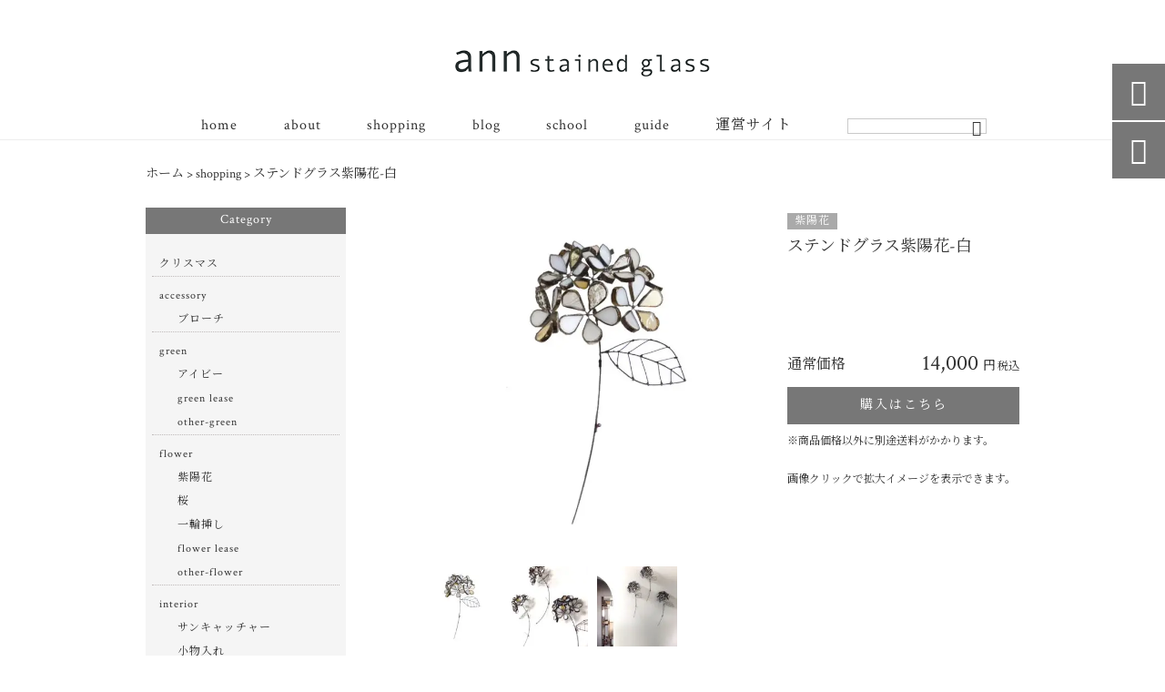

--- FILE ---
content_type: text/html; charset=UTF-8
request_url: https://ann-stainedglass.com/products/%E3%82%B9%E3%83%86%E3%83%B3%E3%83%89%E3%82%B0%E3%83%A9%E3%82%B9%E3%80%80%E7%B4%AB%E9%99%BD%E8%8A%B1c180524-w/
body_size: 16829
content:
<!DOCTYPE html>
<html lang="ja">
<head>
<meta charset="UTF-8" />
<meta name="viewport" content="width=device-width,initial-scale=1">
<meta name="format-detection" content="telephone=no">
<link rel="pingback" href="https://ann-stainedglass.com/jetb/xmlrpc.php" />
<link rel="shortcut icon" href="https://ann-stainedglass.com/jetb/wp-content/uploads/2021/01/favicon.ico" />
<link rel="apple-touch-icon" href="https://ann-stainedglass.com/jetb/wp-content/uploads/2020/12/2bf4be7ab16c78e1d432ca215ec4f8a8.png">
<!--▼-追加CSS-▼-->

<title>ステンドグラス紫陽花-白 | ann stained glass</title>

		<!-- All in One SEO 4.9.2 - aioseo.com -->
	<meta name="description" content="ステンドグラス紫陽花-白 ホワイト系のガラスを使った、アンティーク風" />
	<meta name="robots" content="max-image-preview:large" />
	<link rel="canonical" href="https://ann-stainedglass.com/products/%e3%82%b9%e3%83%86%e3%83%b3%e3%83%89%e3%82%b0%e3%83%a9%e3%82%b9%e3%80%80%e7%b4%ab%e9%99%bd%e8%8a%b1c180524-w/" />
	<meta name="generator" content="All in One SEO (AIOSEO) 4.9.2" />
		<meta property="og:locale" content="ja_JP" />
		<meta property="og:site_name" content="ステンドグラスの専門店｜ann stained glass" />
		<meta property="og:type" content="article" />
		<meta property="og:title" content="ステンドグラス紫陽花-白 | ann stained glass" />
		<meta property="og:description" content="ステンドグラス紫陽花-白 ホワイト系のガラスを使った、アンティーク風" />
		<meta property="og:url" content="https://ann-stainedglass.com/products/%e3%82%b9%e3%83%86%e3%83%b3%e3%83%89%e3%82%b0%e3%83%a9%e3%82%b9%e3%80%80%e7%b4%ab%e9%99%bd%e8%8a%b1c180524-w/" />
		<meta property="og:image" content="https://ann-stainedglass.com/jetb/wp-content/uploads/2021/01/w-2.jpg" />
		<meta property="og:image:secure_url" content="https://ann-stainedglass.com/jetb/wp-content/uploads/2021/01/w-2.jpg" />
		<meta property="og:image:width" content="1200" />
		<meta property="og:image:height" content="1200" />
		<meta property="article:published_time" content="2021-01-21T13:23:35+00:00" />
		<meta property="article:modified_time" content="2022-04-16T13:53:12+00:00" />
		<meta name="twitter:card" content="summary" />
		<meta name="twitter:title" content="ステンドグラス紫陽花-白 | ann stained glass" />
		<meta name="twitter:description" content="ステンドグラス紫陽花-白 ホワイト系のガラスを使った、アンティーク風" />
		<meta name="twitter:image" content="https://ann-stainedglass.com/jetb/wp-content/uploads/2021/01/w-2.jpg" />
		<script type="application/ld+json" class="aioseo-schema">
			{"@context":"https:\/\/schema.org","@graph":[{"@type":"BreadcrumbList","@id":"https:\/\/ann-stainedglass.com\/products\/%e3%82%b9%e3%83%86%e3%83%b3%e3%83%89%e3%82%b0%e3%83%a9%e3%82%b9%e3%80%80%e7%b4%ab%e9%99%bd%e8%8a%b1c180524-w\/#breadcrumblist","itemListElement":[{"@type":"ListItem","@id":"https:\/\/ann-stainedglass.com#listItem","position":1,"name":"\u30db\u30fc\u30e0","item":"https:\/\/ann-stainedglass.com","nextItem":{"@type":"ListItem","@id":"https:\/\/ann-stainedglass.com\/products\/#listItem","name":"\u5546\u54c1"}},{"@type":"ListItem","@id":"https:\/\/ann-stainedglass.com\/products\/#listItem","position":2,"name":"\u5546\u54c1","item":"https:\/\/ann-stainedglass.com\/products\/","nextItem":{"@type":"ListItem","@id":"https:\/\/ann-stainedglass.com\/products_cat\/flower\/#listItem","name":"flower"},"previousItem":{"@type":"ListItem","@id":"https:\/\/ann-stainedglass.com#listItem","name":"\u30db\u30fc\u30e0"}},{"@type":"ListItem","@id":"https:\/\/ann-stainedglass.com\/products_cat\/flower\/#listItem","position":3,"name":"flower","item":"https:\/\/ann-stainedglass.com\/products_cat\/flower\/","nextItem":{"@type":"ListItem","@id":"https:\/\/ann-stainedglass.com\/products_cat\/%e7%b4%ab%e9%99%bd%e8%8a%b1\/#listItem","name":"\u7d2b\u967d\u82b1"},"previousItem":{"@type":"ListItem","@id":"https:\/\/ann-stainedglass.com\/products\/#listItem","name":"\u5546\u54c1"}},{"@type":"ListItem","@id":"https:\/\/ann-stainedglass.com\/products_cat\/%e7%b4%ab%e9%99%bd%e8%8a%b1\/#listItem","position":4,"name":"\u7d2b\u967d\u82b1","item":"https:\/\/ann-stainedglass.com\/products_cat\/%e7%b4%ab%e9%99%bd%e8%8a%b1\/","nextItem":{"@type":"ListItem","@id":"https:\/\/ann-stainedglass.com\/products\/%e3%82%b9%e3%83%86%e3%83%b3%e3%83%89%e3%82%b0%e3%83%a9%e3%82%b9%e3%80%80%e7%b4%ab%e9%99%bd%e8%8a%b1c180524-w\/#listItem","name":"\u30b9\u30c6\u30f3\u30c9\u30b0\u30e9\u30b9\u7d2b\u967d\u82b1-\u767d"},"previousItem":{"@type":"ListItem","@id":"https:\/\/ann-stainedglass.com\/products_cat\/flower\/#listItem","name":"flower"}},{"@type":"ListItem","@id":"https:\/\/ann-stainedglass.com\/products\/%e3%82%b9%e3%83%86%e3%83%b3%e3%83%89%e3%82%b0%e3%83%a9%e3%82%b9%e3%80%80%e7%b4%ab%e9%99%bd%e8%8a%b1c180524-w\/#listItem","position":5,"name":"\u30b9\u30c6\u30f3\u30c9\u30b0\u30e9\u30b9\u7d2b\u967d\u82b1-\u767d","previousItem":{"@type":"ListItem","@id":"https:\/\/ann-stainedglass.com\/products_cat\/%e7%b4%ab%e9%99%bd%e8%8a%b1\/#listItem","name":"\u7d2b\u967d\u82b1"}}]},{"@type":"WebPage","@id":"https:\/\/ann-stainedglass.com\/products\/%e3%82%b9%e3%83%86%e3%83%b3%e3%83%89%e3%82%b0%e3%83%a9%e3%82%b9%e3%80%80%e7%b4%ab%e9%99%bd%e8%8a%b1c180524-w\/#webpage","url":"https:\/\/ann-stainedglass.com\/products\/%e3%82%b9%e3%83%86%e3%83%b3%e3%83%89%e3%82%b0%e3%83%a9%e3%82%b9%e3%80%80%e7%b4%ab%e9%99%bd%e8%8a%b1c180524-w\/","name":"\u30b9\u30c6\u30f3\u30c9\u30b0\u30e9\u30b9\u7d2b\u967d\u82b1-\u767d | ann stained glass","description":"\u30b9\u30c6\u30f3\u30c9\u30b0\u30e9\u30b9\u7d2b\u967d\u82b1-\u767d \u30db\u30ef\u30a4\u30c8\u7cfb\u306e\u30ac\u30e9\u30b9\u3092\u4f7f\u3063\u305f\u3001\u30a2\u30f3\u30c6\u30a3\u30fc\u30af\u98a8","inLanguage":"ja","isPartOf":{"@id":"https:\/\/ann-stainedglass.com\/#website"},"breadcrumb":{"@id":"https:\/\/ann-stainedglass.com\/products\/%e3%82%b9%e3%83%86%e3%83%b3%e3%83%89%e3%82%b0%e3%83%a9%e3%82%b9%e3%80%80%e7%b4%ab%e9%99%bd%e8%8a%b1c180524-w\/#breadcrumblist"},"image":{"@type":"ImageObject","url":"https:\/\/ann-stainedglass.com\/jetb\/wp-content\/uploads\/2021\/01\/w-2.jpg","@id":"https:\/\/ann-stainedglass.com\/products\/%e3%82%b9%e3%83%86%e3%83%b3%e3%83%89%e3%82%b0%e3%83%a9%e3%82%b9%e3%80%80%e7%b4%ab%e9%99%bd%e8%8a%b1c180524-w\/#mainImage","width":1200,"height":1200,"caption":"\u30db\u30ef\u30a4\u30c8\u8272\u306e\u7d2b\u967d\u82b1"},"primaryImageOfPage":{"@id":"https:\/\/ann-stainedglass.com\/products\/%e3%82%b9%e3%83%86%e3%83%b3%e3%83%89%e3%82%b0%e3%83%a9%e3%82%b9%e3%80%80%e7%b4%ab%e9%99%bd%e8%8a%b1c180524-w\/#mainImage"},"datePublished":"2021-01-21T22:23:35+09:00","dateModified":"2022-04-16T22:53:12+09:00"},{"@type":"WebSite","@id":"https:\/\/ann-stainedglass.com\/#website","url":"https:\/\/ann-stainedglass.com\/","name":"ann stained glass","description":"\u5927\u962a\u306e\u5c0f\u3055\u306a\u5de5\u623fann\u3067\u306f\u3001\u900f\u304d\u901a\u308b\u967d\u5149\u304c\u5e7b\u60f3\u7684\u306a\u7a7a\u9593\u3092\u6f14\u51fa\u3059\u308b\u30b9\u30c6\u30f3\u30c9\u30b0\u30e9\u30b9\u306e\u7d20\u6750\u3092\u6d3b\u304b\u3057\u305f\u690d\u7269\u30a4\u30f3\u30c6\u30ea\u30a2\u30a2\u30fc\u30c8\u30fb\u96d1\u8ca8\u30fb\u30d1\u30cd\u30eb\u30fb\u30e9\u30f3\u30d7\u3092\u3054\u7528\u610f\u3057\u3066\u304a\u308a\u307e\u3059\u3002\u5f93\u6765\u306e\u30b9\u30bf\u30a4\u30eb\u306b\u62d8\u3089\u306a\u3044\u30a2\u30a4\u30c6\u30e0\u306f\u3054\u81ea\u5b85\u7528\u3068\u3057\u3066\u3060\u3051\u3067\u306a\u304f\u3001\u5927\u5207\u306a\u4eba\u3078\u306e\u30d7\u30ec\u30bc\u30f3\u30c8\u3068\u3057\u3066\u3082\u304a\u3059\u3059\u3081\u3067\u3059\u3002\u4f53\u9a13\u6559\u5ba4\u3082\u968f\u6642\u958b\u50ac\u4e2d\u3067\u3059\u306e\u3067\u3001\u304a\u6c17\u8efd\u306b\u304a\u554f\u3044\u5408\u308f\u305b\u4e0b\u3055\u3044\u3002","inLanguage":"ja","publisher":{"@id":"https:\/\/ann-stainedglass.com\/#person"}}]}
		</script>
		<!-- All in One SEO -->

<link rel='dns-prefetch' href='//yubinbango.github.io' />
<link rel='dns-prefetch' href='//static.addtoany.com' />
<link rel='dns-prefetch' href='//fonts.googleapis.com' />
<link rel="alternate" type="application/rss+xml" title="ann stained glass &raquo; フィード" href="https://ann-stainedglass.com/feed/" />
<link rel="alternate" type="application/rss+xml" title="ann stained glass &raquo; コメントフィード" href="https://ann-stainedglass.com/comments/feed/" />
<link rel="alternate" title="oEmbed (JSON)" type="application/json+oembed" href="https://ann-stainedglass.com/wp-json/oembed/1.0/embed?url=https%3A%2F%2Fann-stainedglass.com%2Fproducts%2F%25e3%2582%25b9%25e3%2583%2586%25e3%2583%25b3%25e3%2583%2589%25e3%2582%25b0%25e3%2583%25a9%25e3%2582%25b9%25e3%2580%2580%25e7%25b4%25ab%25e9%2599%25bd%25e8%258a%25b1c180524-w%2F" />
<link rel="alternate" title="oEmbed (XML)" type="text/xml+oembed" href="https://ann-stainedglass.com/wp-json/oembed/1.0/embed?url=https%3A%2F%2Fann-stainedglass.com%2Fproducts%2F%25e3%2582%25b9%25e3%2583%2586%25e3%2583%25b3%25e3%2583%2589%25e3%2582%25b0%25e3%2583%25a9%25e3%2582%25b9%25e3%2580%2580%25e7%25b4%25ab%25e9%2599%25bd%25e8%258a%25b1c180524-w%2F&#038;format=xml" />
		<!-- This site uses the Google Analytics by MonsterInsights plugin v9.11.0 - Using Analytics tracking - https://www.monsterinsights.com/ -->
		<!-- Note: MonsterInsights is not currently configured on this site. The site owner needs to authenticate with Google Analytics in the MonsterInsights settings panel. -->
					<!-- No tracking code set -->
				<!-- / Google Analytics by MonsterInsights -->
		<style id='wp-img-auto-sizes-contain-inline-css' type='text/css'>
img:is([sizes=auto i],[sizes^="auto," i]){contain-intrinsic-size:3000px 1500px}
/*# sourceURL=wp-img-auto-sizes-contain-inline-css */
</style>
<link rel='stylesheet' id='colorbox-theme1-css' href='https://ann-stainedglass.com/jetb/wp-content/plugins/jquery-colorbox/themes/theme1/colorbox.css?ver=4.6.2' type='text/css' media='screen' />
<link rel='stylesheet' id='sbi_styles-css' href='https://ann-stainedglass.com/jetb/wp-content/plugins/instagram-feed/css/sbi-styles.min.css?ver=6.10.0' type='text/css' media='all' />
<style id='wp-emoji-styles-inline-css' type='text/css'>

	img.wp-smiley, img.emoji {
		display: inline !important;
		border: none !important;
		box-shadow: none !important;
		height: 1em !important;
		width: 1em !important;
		margin: 0 0.07em !important;
		vertical-align: -0.1em !important;
		background: none !important;
		padding: 0 !important;
	}
/*# sourceURL=wp-emoji-styles-inline-css */
</style>
<link rel='stylesheet' id='wp-block-library-css' href='https://ann-stainedglass.com/jetb/wp-includes/css/dist/block-library/style.min.css?ver=6.9' type='text/css' media='all' />
<style id='global-styles-inline-css' type='text/css'>
:root{--wp--preset--aspect-ratio--square: 1;--wp--preset--aspect-ratio--4-3: 4/3;--wp--preset--aspect-ratio--3-4: 3/4;--wp--preset--aspect-ratio--3-2: 3/2;--wp--preset--aspect-ratio--2-3: 2/3;--wp--preset--aspect-ratio--16-9: 16/9;--wp--preset--aspect-ratio--9-16: 9/16;--wp--preset--color--black: #000000;--wp--preset--color--cyan-bluish-gray: #abb8c3;--wp--preset--color--white: #ffffff;--wp--preset--color--pale-pink: #f78da7;--wp--preset--color--vivid-red: #cf2e2e;--wp--preset--color--luminous-vivid-orange: #ff6900;--wp--preset--color--luminous-vivid-amber: #fcb900;--wp--preset--color--light-green-cyan: #7bdcb5;--wp--preset--color--vivid-green-cyan: #00d084;--wp--preset--color--pale-cyan-blue: #8ed1fc;--wp--preset--color--vivid-cyan-blue: #0693e3;--wp--preset--color--vivid-purple: #9b51e0;--wp--preset--gradient--vivid-cyan-blue-to-vivid-purple: linear-gradient(135deg,rgb(6,147,227) 0%,rgb(155,81,224) 100%);--wp--preset--gradient--light-green-cyan-to-vivid-green-cyan: linear-gradient(135deg,rgb(122,220,180) 0%,rgb(0,208,130) 100%);--wp--preset--gradient--luminous-vivid-amber-to-luminous-vivid-orange: linear-gradient(135deg,rgb(252,185,0) 0%,rgb(255,105,0) 100%);--wp--preset--gradient--luminous-vivid-orange-to-vivid-red: linear-gradient(135deg,rgb(255,105,0) 0%,rgb(207,46,46) 100%);--wp--preset--gradient--very-light-gray-to-cyan-bluish-gray: linear-gradient(135deg,rgb(238,238,238) 0%,rgb(169,184,195) 100%);--wp--preset--gradient--cool-to-warm-spectrum: linear-gradient(135deg,rgb(74,234,220) 0%,rgb(151,120,209) 20%,rgb(207,42,186) 40%,rgb(238,44,130) 60%,rgb(251,105,98) 80%,rgb(254,248,76) 100%);--wp--preset--gradient--blush-light-purple: linear-gradient(135deg,rgb(255,206,236) 0%,rgb(152,150,240) 100%);--wp--preset--gradient--blush-bordeaux: linear-gradient(135deg,rgb(254,205,165) 0%,rgb(254,45,45) 50%,rgb(107,0,62) 100%);--wp--preset--gradient--luminous-dusk: linear-gradient(135deg,rgb(255,203,112) 0%,rgb(199,81,192) 50%,rgb(65,88,208) 100%);--wp--preset--gradient--pale-ocean: linear-gradient(135deg,rgb(255,245,203) 0%,rgb(182,227,212) 50%,rgb(51,167,181) 100%);--wp--preset--gradient--electric-grass: linear-gradient(135deg,rgb(202,248,128) 0%,rgb(113,206,126) 100%);--wp--preset--gradient--midnight: linear-gradient(135deg,rgb(2,3,129) 0%,rgb(40,116,252) 100%);--wp--preset--font-size--small: 13px;--wp--preset--font-size--medium: 20px;--wp--preset--font-size--large: 36px;--wp--preset--font-size--x-large: 42px;--wp--preset--spacing--20: 0.44rem;--wp--preset--spacing--30: 0.67rem;--wp--preset--spacing--40: 1rem;--wp--preset--spacing--50: 1.5rem;--wp--preset--spacing--60: 2.25rem;--wp--preset--spacing--70: 3.38rem;--wp--preset--spacing--80: 5.06rem;--wp--preset--shadow--natural: 6px 6px 9px rgba(0, 0, 0, 0.2);--wp--preset--shadow--deep: 12px 12px 50px rgba(0, 0, 0, 0.4);--wp--preset--shadow--sharp: 6px 6px 0px rgba(0, 0, 0, 0.2);--wp--preset--shadow--outlined: 6px 6px 0px -3px rgb(255, 255, 255), 6px 6px rgb(0, 0, 0);--wp--preset--shadow--crisp: 6px 6px 0px rgb(0, 0, 0);}:where(.is-layout-flex){gap: 0.5em;}:where(.is-layout-grid){gap: 0.5em;}body .is-layout-flex{display: flex;}.is-layout-flex{flex-wrap: wrap;align-items: center;}.is-layout-flex > :is(*, div){margin: 0;}body .is-layout-grid{display: grid;}.is-layout-grid > :is(*, div){margin: 0;}:where(.wp-block-columns.is-layout-flex){gap: 2em;}:where(.wp-block-columns.is-layout-grid){gap: 2em;}:where(.wp-block-post-template.is-layout-flex){gap: 1.25em;}:where(.wp-block-post-template.is-layout-grid){gap: 1.25em;}.has-black-color{color: var(--wp--preset--color--black) !important;}.has-cyan-bluish-gray-color{color: var(--wp--preset--color--cyan-bluish-gray) !important;}.has-white-color{color: var(--wp--preset--color--white) !important;}.has-pale-pink-color{color: var(--wp--preset--color--pale-pink) !important;}.has-vivid-red-color{color: var(--wp--preset--color--vivid-red) !important;}.has-luminous-vivid-orange-color{color: var(--wp--preset--color--luminous-vivid-orange) !important;}.has-luminous-vivid-amber-color{color: var(--wp--preset--color--luminous-vivid-amber) !important;}.has-light-green-cyan-color{color: var(--wp--preset--color--light-green-cyan) !important;}.has-vivid-green-cyan-color{color: var(--wp--preset--color--vivid-green-cyan) !important;}.has-pale-cyan-blue-color{color: var(--wp--preset--color--pale-cyan-blue) !important;}.has-vivid-cyan-blue-color{color: var(--wp--preset--color--vivid-cyan-blue) !important;}.has-vivid-purple-color{color: var(--wp--preset--color--vivid-purple) !important;}.has-black-background-color{background-color: var(--wp--preset--color--black) !important;}.has-cyan-bluish-gray-background-color{background-color: var(--wp--preset--color--cyan-bluish-gray) !important;}.has-white-background-color{background-color: var(--wp--preset--color--white) !important;}.has-pale-pink-background-color{background-color: var(--wp--preset--color--pale-pink) !important;}.has-vivid-red-background-color{background-color: var(--wp--preset--color--vivid-red) !important;}.has-luminous-vivid-orange-background-color{background-color: var(--wp--preset--color--luminous-vivid-orange) !important;}.has-luminous-vivid-amber-background-color{background-color: var(--wp--preset--color--luminous-vivid-amber) !important;}.has-light-green-cyan-background-color{background-color: var(--wp--preset--color--light-green-cyan) !important;}.has-vivid-green-cyan-background-color{background-color: var(--wp--preset--color--vivid-green-cyan) !important;}.has-pale-cyan-blue-background-color{background-color: var(--wp--preset--color--pale-cyan-blue) !important;}.has-vivid-cyan-blue-background-color{background-color: var(--wp--preset--color--vivid-cyan-blue) !important;}.has-vivid-purple-background-color{background-color: var(--wp--preset--color--vivid-purple) !important;}.has-black-border-color{border-color: var(--wp--preset--color--black) !important;}.has-cyan-bluish-gray-border-color{border-color: var(--wp--preset--color--cyan-bluish-gray) !important;}.has-white-border-color{border-color: var(--wp--preset--color--white) !important;}.has-pale-pink-border-color{border-color: var(--wp--preset--color--pale-pink) !important;}.has-vivid-red-border-color{border-color: var(--wp--preset--color--vivid-red) !important;}.has-luminous-vivid-orange-border-color{border-color: var(--wp--preset--color--luminous-vivid-orange) !important;}.has-luminous-vivid-amber-border-color{border-color: var(--wp--preset--color--luminous-vivid-amber) !important;}.has-light-green-cyan-border-color{border-color: var(--wp--preset--color--light-green-cyan) !important;}.has-vivid-green-cyan-border-color{border-color: var(--wp--preset--color--vivid-green-cyan) !important;}.has-pale-cyan-blue-border-color{border-color: var(--wp--preset--color--pale-cyan-blue) !important;}.has-vivid-cyan-blue-border-color{border-color: var(--wp--preset--color--vivid-cyan-blue) !important;}.has-vivid-purple-border-color{border-color: var(--wp--preset--color--vivid-purple) !important;}.has-vivid-cyan-blue-to-vivid-purple-gradient-background{background: var(--wp--preset--gradient--vivid-cyan-blue-to-vivid-purple) !important;}.has-light-green-cyan-to-vivid-green-cyan-gradient-background{background: var(--wp--preset--gradient--light-green-cyan-to-vivid-green-cyan) !important;}.has-luminous-vivid-amber-to-luminous-vivid-orange-gradient-background{background: var(--wp--preset--gradient--luminous-vivid-amber-to-luminous-vivid-orange) !important;}.has-luminous-vivid-orange-to-vivid-red-gradient-background{background: var(--wp--preset--gradient--luminous-vivid-orange-to-vivid-red) !important;}.has-very-light-gray-to-cyan-bluish-gray-gradient-background{background: var(--wp--preset--gradient--very-light-gray-to-cyan-bluish-gray) !important;}.has-cool-to-warm-spectrum-gradient-background{background: var(--wp--preset--gradient--cool-to-warm-spectrum) !important;}.has-blush-light-purple-gradient-background{background: var(--wp--preset--gradient--blush-light-purple) !important;}.has-blush-bordeaux-gradient-background{background: var(--wp--preset--gradient--blush-bordeaux) !important;}.has-luminous-dusk-gradient-background{background: var(--wp--preset--gradient--luminous-dusk) !important;}.has-pale-ocean-gradient-background{background: var(--wp--preset--gradient--pale-ocean) !important;}.has-electric-grass-gradient-background{background: var(--wp--preset--gradient--electric-grass) !important;}.has-midnight-gradient-background{background: var(--wp--preset--gradient--midnight) !important;}.has-small-font-size{font-size: var(--wp--preset--font-size--small) !important;}.has-medium-font-size{font-size: var(--wp--preset--font-size--medium) !important;}.has-large-font-size{font-size: var(--wp--preset--font-size--large) !important;}.has-x-large-font-size{font-size: var(--wp--preset--font-size--x-large) !important;}
/*# sourceURL=global-styles-inline-css */
</style>

<style id='classic-theme-styles-inline-css' type='text/css'>
/*! This file is auto-generated */
.wp-block-button__link{color:#fff;background-color:#32373c;border-radius:9999px;box-shadow:none;text-decoration:none;padding:calc(.667em + 2px) calc(1.333em + 2px);font-size:1.125em}.wp-block-file__button{background:#32373c;color:#fff;text-decoration:none}
/*# sourceURL=/wp-includes/css/classic-themes.min.css */
</style>
<link rel='stylesheet' id='biz-cal-style-css' href='https://ann-stainedglass.com/jetb/wp-content/plugins/biz-calendar/biz-cal.css?ver=2.2.0' type='text/css' media='all' />
<link rel='stylesheet' id='contact-form-7-css' href='https://ann-stainedglass.com/jetb/wp-content/plugins/contact-form-7/includes/css/styles.css?ver=6.1.4' type='text/css' media='all' />
<link rel='stylesheet' id='style-sheet-css' href='https://ann-stainedglass.com/jetb/wp-content/themes/jet-cms14-d/style.css?ver=6.9' type='text/css' media='all' />
<link rel='stylesheet' id='JetB_press-fonts-css' href='https://fonts.googleapis.com/css?family=Open+Sans:400italic,700italic,400,700&#038;subset=latin,latin-ext' type='text/css' media='all' />
<link rel='stylesheet' id='wp-pagenavi-css' href='https://ann-stainedglass.com/jetb/wp-content/plugins/wp-pagenavi/pagenavi-css.css?ver=2.70' type='text/css' media='all' />
<link rel='stylesheet' id='tablepress-default-css' href='https://ann-stainedglass.com/jetb/wp-content/plugins/tablepress/css/build/default.css?ver=3.2.6' type='text/css' media='all' />
<link rel='stylesheet' id='addtoany-css' href='https://ann-stainedglass.com/jetb/wp-content/plugins/add-to-any/addtoany.min.css?ver=1.16' type='text/css' media='all' />
<link rel="https://api.w.org/" href="https://ann-stainedglass.com/wp-json/" /><link rel="EditURI" type="application/rsd+xml" title="RSD" href="https://ann-stainedglass.com/jetb/xmlrpc.php?rsd" />
<meta name="generator" content="WordPress 6.9" />
<link rel='shortlink' href='https://ann-stainedglass.com/?p=1404' />
<!-- Analytics by WP Statistics - https://wp-statistics.com -->

<link rel="stylesheet" href="https://code.ionicframework.com/ionicons/2.0.1/css/ionicons.min.css">
<link rel="stylesheet" href="https://cdn.jsdelivr.net/npm/yakuhanjp@3.2.0/dist/css/yakuhanjp.min.css">
<link rel="stylesheet" href="https://jetb.co.jp/ec-king/common/css/slick.css" type="text/css" />
<link rel="stylesheet" href="https://jetb.co.jp/ec-king/common/css/slick-theme.css" type="text/css" />
<link rel="stylesheet" href="https://jetb.co.jp/ec-king/common/css/jquery.mCustomScrollbar.css" type="text/css" />


<link rel="stylesheet" href="https://jetb.co.jp/ec-king/common/css/modal.css" type="text/css" />
<link rel="stylesheet" href="https://jetb.co.jp/ec-king/tpl_d/css/common.css" type="text/css" />
<link rel="stylesheet" href="https://jetb.co.jp/ec-king/tpl_d/css/media.css" type="text/css" />
<link rel="stylesheet" href="https://ann-stainedglass.com/jetb/wp-content/themes/jet-cms14-d/Jet_Tpl_style.css" type="text/css" />
<link rel="stylesheet" href="https://ann-stainedglass.com/jetb/wp-content/themes/jet-cms14-d/custom/custom.css" type="text/css" />

<!-- Global site tag (gtag.js) - Google Analytics -->
<script async src="https://www.googletagmanager.com/gtag/js?id=G-9P85RWW8DY"></script>
<script>
  window.dataLayer = window.dataLayer || [];
  function gtag(){dataLayer.push(arguments);}
  gtag('js', new Date());

  gtag('config', 'G-9P85RWW8DY');
</script>	
	
</head>

<body class="wp-singular products-template-default single single-products postid-1404 wp-theme-jet-cms14-d metaslider-plugin" ontouchstart="">

	<div id="top" class="allwrapper tpl_d mnch">
		<header id="upper" class="head_bg cf">
			<h1 class="logo">
				<a href="https://ann-stainedglass.com/">
					<img src="https://ann-stainedglass.com/jetb/wp-content/uploads/2020/12/4a332f05ade4ac7bb3c46c472cb5eac8.png" alt="ann stained glass 大阪の小さな工房annでは、透き通る陽光が幻想的な空間を演出するステンドグラスの素材を活かした植物インテリアアート・雑貨・パネル・ランプをご用意しております。従来のスタイルに拘らないアイテムはご自宅用としてだけでなく、大切な人へのプレゼントとしてもおすすめです。体験教室も随時開催中ですので、お気軽にお問い合わせ下さい。">
				</a>
			</h1>
			<div class="menu-trigger">
				<div class="trigger_wrap">
					<span></span>
					<span></span>
					<span></span>
				</div>
				<p>menu</p>
			</div>
			<nav class="g_nav g_nav_sp cf">
				<ul id="menu-menu1" class="g_nav_menu menu"><li><a href="https://ann-stainedglass.com">home</a></li>
<li><a href="https://ann-stainedglass.com/about/">about</a></li>
<li><a href="https://ann-stainedglass.com/items/">shopping</a></li>
<li><a href="https://ann-stainedglass.com/blog/">blog</a>
<ul class="sub-menu">
	<li><a href="https://ann-stainedglass.com/category/news/">news</a></li>
	<li><a href="https://ann-stainedglass.com/category/classroom-works/">教室作品の紹介</a></li>
	<li><a href="https://ann-stainedglass.com/category/uncategorized/">未分類</a>
	<ul class="sub-menu">
		<li><a href="https://ann-stainedglass.com/uncategorized/daily-production/3017/">日々の制作/桜リース</a></li>
		<li><a href="https://ann-stainedglass.com/category/uncategorized/cat-teacher/">にゃん子先生</a></li>
		<li><a href="https://ann-stainedglass.com/category/uncategorized/%e3%83%87%e3%82%b6%e3%82%a4%e3%83%b3/">デザイン</a></li>
		<li><a href="https://ann-stainedglass.com/category/uncategorized/exhibition/">Exhibition</a></li>
		<li><a href="https://ann-stainedglass.com/category/uncategorized/do-it-yourself/">DIY</a></li>
	</ul>
</li>
</ul>
</li>
<li><a href="https://ann-stainedglass.com/school/">school</a></li>
<li><a href="https://ann-stainedglass.com/guide/">guide</a>
<ul class="sub-menu">
	<li><a href="https://ann-stainedglass.com/guide/%e3%81%8a%e6%89%8b%e5%85%a5%e3%82%8c%e3%81%ab%e3%81%a4%e3%81%84%e3%81%a6/">お手入れについて</a></li>
	<li><a href="https://ann-stainedglass.com/guide/faq/">faq（よくある質問）</a></li>
	<li><a rel="privacy-policy" href="https://ann-stainedglass.com/guide/privacy/">プライバシーポリシー</a></li>
	<li><a href="https://ann-stainedglass.com/guide/law/">特定商取引に基づく表記</a></li>
</ul>
</li>
<li><a href="https://ann-stainedglass.com/%e9%81%8b%e5%96%b6%e3%82%b5%e3%82%a4%e3%83%88/">運営サイト</a></li>
</ul>			</nav>
			<p class="btn-search" class="sp">&#xf2f5;</p>
			<div class="header-search l-absolute">
				<form action="https://ann-stainedglass.com/" method="get" id="jet_searchform-header_sp">
					<input id="jet_searchBtn_header_sp" type="submit" name="searchBtn" value="&#xf2f5;" />
					<input id="jet_keywords_header_sp" type="text" name="s" placeholder="" />
				</form>
			</div>

			<nav class="g_nav g_nav_pc cf">
				<h1 class="logo_2">
					<a href="https://ann-stainedglass.com/">
						<img src="https://ann-stainedglass.com/jetb/wp-content/uploads/2020/12/4a332f05ade4ac7bb3c46c472cb5eac8.png" alt="ann stained glass 大阪の小さな工房annでは、透き通る陽光が幻想的な空間を演出するステンドグラスの素材を活かした植物インテリアアート・雑貨・パネル・ランプをご用意しております。従来のスタイルに拘らないアイテムはご自宅用としてだけでなく、大切な人へのプレゼントとしてもおすすめです。体験教室も随時開催中ですので、お気軽にお問い合わせ下さい。">
					</a>
				</h1>

				<ul id="menu-menu1-1" class="g_nav_menu menu"><li><a href="https://ann-stainedglass.com">home</a></li>
<li><a href="https://ann-stainedglass.com/about/">about</a></li>
<li><a href="https://ann-stainedglass.com/items/">shopping</a></li>
<li><a href="https://ann-stainedglass.com/blog/">blog</a>
<ul class="sub-menu">
	<li><a href="https://ann-stainedglass.com/category/news/">news</a></li>
	<li><a href="https://ann-stainedglass.com/category/classroom-works/">教室作品の紹介</a></li>
	<li><a href="https://ann-stainedglass.com/category/uncategorized/">未分類</a>
	<ul class="sub-menu">
		<li><a href="https://ann-stainedglass.com/uncategorized/daily-production/3017/">日々の制作/桜リース</a></li>
		<li><a href="https://ann-stainedglass.com/category/uncategorized/cat-teacher/">にゃん子先生</a></li>
		<li><a href="https://ann-stainedglass.com/category/uncategorized/%e3%83%87%e3%82%b6%e3%82%a4%e3%83%b3/">デザイン</a></li>
		<li><a href="https://ann-stainedglass.com/category/uncategorized/exhibition/">Exhibition</a></li>
		<li><a href="https://ann-stainedglass.com/category/uncategorized/do-it-yourself/">DIY</a></li>
	</ul>
</li>
</ul>
</li>
<li><a href="https://ann-stainedglass.com/school/">school</a></li>
<li><a href="https://ann-stainedglass.com/guide/">guide</a>
<ul class="sub-menu">
	<li><a href="https://ann-stainedglass.com/guide/%e3%81%8a%e6%89%8b%e5%85%a5%e3%82%8c%e3%81%ab%e3%81%a4%e3%81%84%e3%81%a6/">お手入れについて</a></li>
	<li><a href="https://ann-stainedglass.com/guide/faq/">faq（よくある質問）</a></li>
	<li><a rel="privacy-policy" href="https://ann-stainedglass.com/guide/privacy/">プライバシーポリシー</a></li>
	<li><a href="https://ann-stainedglass.com/guide/law/">特定商取引に基づく表記</a></li>
</ul>
</li>
<li><a href="https://ann-stainedglass.com/%e9%81%8b%e5%96%b6%e3%82%b5%e3%82%a4%e3%83%88/">運営サイト</a></li>
</ul>
				<form action="https://ann-stainedglass.com/" method="get" id="jet_searchform_on">
					<input id="jet_searchBtn_on" type="submit" name="searchBtn" value="&#xf2f5;" />
					<input id="jet_keywords_on" type="text" name="s" placeholder="" />
				</form>

				<p class="btn-search">&#xf2f5;</p>
				<div class="header-search l-absolute">
					<form action="https://ann-stainedglass.com/" method="get" id="jet_searchform-header">
						<input id="jet_searchBtn_header" type="submit" name="searchBtn" value="&#xf2f5;" />
						<input id="jet_keywords_header" type="text" name="s" placeholder="" />
					</form>
				</div>
			</nav>


		</header>
<section id="blog_area">
<!--▼▼▼▼コンテンツエリア▼▼▼▼-->
<div class="breadcrumbs">
	<span property="itemListElement" typeof="ListItem"><a property="item" typeof="WebPage" title="ann stained glassへ移動" href="https://ann-stainedglass.com" class="home"><span property="name">ホーム</span></a><meta property="position" content="1"></span> &gt; <span property="itemListElement" typeof="ListItem"><a property="item" typeof="WebPage" title="Go to shopping." href="https://ann-stainedglass.com/items/" class="products-root post post-products"><span property="name">shopping</span></a><meta property="position" content="2"></span> &gt; <span class="post post-products current-item">ステンドグラス紫陽花-白</span></div>
<div class="inner cf">
	<main id="blog_cont">
		<article class="blog_box">
			
			<div id="pg_cont">
				<div class="pg_box">
					<a class="imgwrap" href="https://ann-stainedglass.com/jetb/wp-content/uploads/2021/01/w-2.jpg" rel="lightbox-1">
												<img class="lozad colorbox-1" data-src="https://ann-stainedglass.com/jetb/wp-content/uploads/2021/01/w-2-672x672.jpg" alt="ホワイト色の紫陽花">
					</a>
															<a class="imgwrap" href="https://ann-stainedglass.com/jetb/wp-content/uploads/2021/01/3_9044ab27fa8d01c0f68bc879ba555c09_583x585.jpg" rel="lightbox-1">
						<img class="lozad colorbox-1" data-src="https://ann-stainedglass.com/jetb/wp-content/uploads/2021/01/3_9044ab27fa8d01c0f68bc879ba555c09_583x585.jpg" alt="紫陽花up">
					</a>
					

															<a class="imgwrap" href="https://ann-stainedglass.com/jetb/wp-content/uploads/2021/01/4_f82a23f50f7b3faa62705ccd645018ee_583x585.jpg" rel="lightbox-1">
						<img class="lozad colorbox-1" data-src="https://ann-stainedglass.com/jetb/wp-content/uploads/2021/01/4_f82a23f50f7b3faa62705ccd645018ee_583x585.jpg" alt="紫陽花w3">
					</a>
					

									</div>
				<ul>
					<li class="imgwrap">
												<img class="lozad colorbox-1" data-src="https://ann-stainedglass.com/jetb/wp-content/uploads/2021/01/w-2-147x147.jpg" alt="ホワイト色の紫陽花">
					</li>
															<li class="imgwrap">
						<img class="lozad" data-src="https://ann-stainedglass.com/jetb/wp-content/uploads/2021/01/3_9044ab27fa8d01c0f68bc879ba555c09_583x585-147x147.jpg" alt="紫陽花up">
					</li>
																				<li class="imgwrap">
						<img class="lozad" data-src="https://ann-stainedglass.com/jetb/wp-content/uploads/2021/01/4_f82a23f50f7b3faa62705ccd645018ee_583x585-147x147.jpg" alt="紫陽花w3">
					</li>
														</ul>
			</div>

			<header class="custom_entry">
				<p class="cat_entry"><a href="https://ann-stainedglass.com/products_cat/%e7%b4%ab%e9%99%bd%e8%8a%b1/" rel="tag">紫陽花</a></p>
				<h1>ステンドグラス紫陽花-白</h1>
			</header>

			<div class="custom_info">
				<div class="price_box flexbox">
								 
				
					<section class="common_price_box flexbox">
						<h2 class="flexbox">
							<span>通常価格</span>
						</h2>
						<div class="price1 flexbox">
							<p class="num">14,000</p>
							<span class="unit">円</span>
														<span class="tax">税込</span>
													</div>
					</section>

							
			</div>

			
			
			 			 				 				 <a class="buy" href="https://ann3211.thebase.in/items/33998063" target="_blank">
					 購入はこちら				 </a>
				 			 
				
								<div class="remarks">
										<p><span style="font-size: 12px">※商品価格以外に別途送料がかかります。</span></p>
<p>&nbsp;</p>
<p><span style="font-size: 12px">画像クリックで拡大イメージを表示できます。</span></p>
									</div>
							</div>

			<section class="blog_text the_text">
				<h2 class="section_title"><span>説明</span></h2>
				<h1><span class="deco_A" style="font-size: 16px; font-family: 'andale mono', monospace;">ステンドグラス紫陽花-白</span></h1>
<p>&nbsp;</p>
<p>&nbsp;</p>
<p>&nbsp;</p>
<p><span style="font-size: 12px; font-family: arial, helvetica, sans-serif;">ホワイト系のガラスを使った、アンティーク風の紫陽花です。</span><br />
<span style="font-size: 12px; font-family: arial, helvetica, sans-serif;">フック、釘などで壁や柱に飾っていただけます、釘は少し上向きにしてください。</span></p>
<p><span style="font-size: 12px; font-family: arial, helvetica, sans-serif;">（簡単な説明をお付けします）</span><br />
<span style="font-size: 12px; font-family: arial, helvetica, sans-serif;">また、花の部分が重たくなりますので、茎の中間あたりに輪っかを追加しました、小さいピンなどを打っていただくと安定します。</span><br />
<span style="font-size: 12px; font-family: arial, helvetica, sans-serif;">9つの小花で花を、葉はシンプルにワイヤーだけの立体的な紫陽花です。</span></p>
<p><span style="font-size: 12px; font-family: arial, helvetica, sans-serif;">自然光で透過すると、とてもキレイで癒されます。</span><br />
<span style="font-size: 12px; font-family: arial, helvetica, sans-serif;">葉の向きはやわらかく曲げることができます。（花の部分が重いのでご注意ください）</span></p>
<p>&nbsp;</p>
<p>&nbsp;</p>
<p>&nbsp;</p>
<p><span style="font-size: 12px; font-family: arial, helvetica, sans-serif;">サイズ：全長約23cm　花 直径約10cm</span><br />
<span style="font-size: 12px; font-family: arial, helvetica, sans-serif;">素材：ガラス／ハンダ</span></p>
<p>&nbsp;</p>
<p>&nbsp;</p>
<p><span style="font-size: 12px; font-family: arial, helvetica, sans-serif;">　</span><br />
<span style="font-size: 12px; font-family: arial, helvetica, sans-serif;">　　　　</span></p>
<p><span style="font-size: 12px; font-family: arial, helvetica, sans-serif;">ご購入の際の注意点</span></p>
<p><span style="font-size: 12px; font-family: arial, helvetica, sans-serif;">&#x26aa;︎全てを手作業で制作しておりますので作品ごとに色や形がわずかに異なる一点ものとしてご理解ください。</span></p>
<p><span style="font-size: 12px; font-family: arial, helvetica, sans-serif;">&#x26aa;︎ご購入前に作品の「サイズ」や「素材」を十分にご確認頂きますようお願い致します。</span></p>
<p><span style="font-size: 12px; font-family: arial, helvetica, sans-serif;">&#x26aa;︎画面上と実物では色が異なって見える場合があります。ご不明な点がありましたら、お問い合わせください。</span></p>
<p><span style="font-size: 12px; font-family: arial, helvetica, sans-serif;">&#x26aa;︎ご購入からの制作の受注生産になりますので1週間程お待ちください。（混み具合により変更されます。）</span></p>
			</section><!--end blog_entry-->
			
			
			
			<section class="relation_area">
				<h2 class="section_title"><span>関連商品</span></h2>
				<ul>
					
					<li>
						<a href="https://ann-stainedglass.com/products/%e3%82%b9%e3%83%86%e3%83%b3%e3%83%89%e3%82%b0%e3%83%a9%e3%82%b9%e3%80%80%e7%b4%ab%e9%99%bd%e8%8a%b1a180524-b/">
							<div class="img_box imgwrap">
								<img class="lozad" data-src="https://ann-stainedglass.com/jetb/wp-content/uploads/2021/01/b-1-312x312.jpg" alt="ステンドグラス紫陽花−青">
															</div>
							<h4>ステンドグラス紫陽花−青</h4>

							<div class="price_box flexbox">
																 
							
								<div class="common_price_box flexbox">
									<div class="price1 flexbox">
										<p class="num">14,000</p>
										<span class="unit">円</span>
																				<span class="tax">税込</span>
																			</div>
								</div>
																							</div>

						</a>
					</li>

				
					<li>
						<a href="https://ann-stainedglass.com/products/%e3%82%b9%e3%83%86%e3%83%b3%e3%83%89%e3%82%b0%e3%83%a9%e3%82%b9%e3%80%80%e7%b4%ab%e9%99%bd%e8%8a%b1c190309-y/">
							<div class="img_box imgwrap">
								<img class="lozad" data-src="https://ann-stainedglass.com/jetb/wp-content/uploads/2021/01/y-3-312x312.jpg" alt="ステンドグラス紫陽花-黄">
															</div>
							<h4>ステンドグラス紫陽花-黄</h4>

							<div class="price_box flexbox">
																 
							
								<div class="common_price_box flexbox">
									<div class="price1 flexbox">
										<p class="num">14,000</p>
										<span class="unit">円</span>
																				<span class="tax">税込</span>
																			</div>
								</div>
																							</div>

						</a>
					</li>

				
					<li>
						<a href="https://ann-stainedglass.com/products/%e3%82%b9%e3%83%86%e3%83%b3%e3%83%89%e3%82%b0%e3%83%a9%e3%82%b9%e3%80%80%e7%b4%ab%e9%99%bd%e8%8a%b1b180524-r/">
							<div class="img_box imgwrap">
								<img class="lozad" data-src="https://ann-stainedglass.com/jetb/wp-content/uploads/2021/01/p-1-312x312.jpg" alt="ステンドグラス紫陽花-ピンク">
															</div>
							<h4>ステンドグラス紫陽花-ピンク</h4>

							<div class="price_box flexbox">
																 
							
								<div class="common_price_box flexbox">
									<div class="price1 flexbox">
										<p class="num">14,000</p>
										<span class="unit">円</span>
																				<span class="tax">税込</span>
																			</div>
								</div>
																							</div>

						</a>
					</li>

								</ul>
			</section>

		
			

			
<section class="bottom_area ba_txt_color ba_bg_color ba_border_color">
  <h2 class="catch_copy_txt catch_copy_bg">
    ステンドグラスの専門店｜ann stained glass  </h2>
  <h3>
    <img class="lozad" data-src="https://ann-stainedglass.com/jetb/wp-content/uploads/2020/12/4a332f05ade4ac7bb3c46c472cb5eac8.png" alt="ann stained glass">
  </h3>
  <p>大阪の小さな工房annでは、透き通る陽光が幻想的な空間を演出するステンドグラスの<br />
素材を活かした植物インテリアアート・雑貨・パネル・ランプをご用意しております。<br />
従来のスタイルに拘らないアイテムはご自宅用としてだけでなく、<br />
大切な人へのプレゼントとしてもおすすめです。<br />
体験教室も随時開催中ですので、お気軽にお問い合わせ下さい。</p>
  <table>
        <tr>
      <th>
        屋号      </th>
      <td>
        ann stained glass      </td>
    </tr>
        <tr>
      <th>
        住所      </th>
      <td>
        〒591-8022　<br />
大阪府堺市北区金岡町<br />
（ご注文を頂いたお客様にはお伝えしております）      </td>
    </tr>
        <tr>
      <th>
        営業時間      </th>
      <td>
        10:00～18:00      </td>
    </tr>
        <tr>
      <th>
        代表者名      </th>
      <td>
        西辻 ゆきこ（ﾆｼﾂｼﾞ ﾕｷｺ）      </td>
    </tr>
        <tr>
      <th>
        E-mail      </th>
      <td>
        info@ann-stainedglass.com      </td>
    </tr>
        <tr>
      <th>
              </th>
      <td>
              </td>
    </tr>
      </table>
</section>


			<div class="addtoany_shortcode"><div class="a2a_kit a2a_kit_size_32 addtoany_list" data-a2a-url="https://ann-stainedglass.com/products/%e3%82%b9%e3%83%86%e3%83%b3%e3%83%89%e3%82%b0%e3%83%a9%e3%82%b9%e3%80%80%e7%b4%ab%e9%99%bd%e8%8a%b1c180524-w/" data-a2a-title="ステンドグラス紫陽花-白"><a class="a2a_button_facebook" href="https://www.addtoany.com/add_to/facebook?linkurl=https%3A%2F%2Fann-stainedglass.com%2Fproducts%2F%25e3%2582%25b9%25e3%2583%2586%25e3%2583%25b3%25e3%2583%2589%25e3%2582%25b0%25e3%2583%25a9%25e3%2582%25b9%25e3%2580%2580%25e7%25b4%25ab%25e9%2599%25bd%25e8%258a%25b1c180524-w%2F&amp;linkname=%E3%82%B9%E3%83%86%E3%83%B3%E3%83%89%E3%82%B0%E3%83%A9%E3%82%B9%E7%B4%AB%E9%99%BD%E8%8A%B1-%E7%99%BD" title="Facebook" rel="nofollow noopener" target="_blank"></a><a class="a2a_button_twitter" href="https://www.addtoany.com/add_to/twitter?linkurl=https%3A%2F%2Fann-stainedglass.com%2Fproducts%2F%25e3%2582%25b9%25e3%2583%2586%25e3%2583%25b3%25e3%2583%2589%25e3%2582%25b0%25e3%2583%25a9%25e3%2582%25b9%25e3%2580%2580%25e7%25b4%25ab%25e9%2599%25bd%25e8%258a%25b1c180524-w%2F&amp;linkname=%E3%82%B9%E3%83%86%E3%83%B3%E3%83%89%E3%82%B0%E3%83%A9%E3%82%B9%E7%B4%AB%E9%99%BD%E8%8A%B1-%E7%99%BD" title="Twitter" rel="nofollow noopener" target="_blank"></a><a class="a2a_dd addtoany_share_save addtoany_share" href="https://www.addtoany.com/share"></a></div></div>
			<div class="comments_area">
				
<!-- You can start editing here. -->


			<!-- If comments are closed. -->
		<p class="nocomments">コメントは受け付けていません。</p>

	
			</div>

		</article><!--end blog_box-->
	</main><!--end blog_cont-->

	<aside id="side_bar">
	<div id="secondary">

		<aside id="categories-2" class="widget widget_categories">
			<h3 class="widget-title">Category</h3>
			<ul>
					<li class="cat-item cat-item-71"><a href="https://ann-stainedglass.com/products_cat/%e3%82%af%e3%83%aa%e3%82%b9%e3%83%9e%e3%82%b9/">クリスマス</a>
</li>
	<li class="cat-item cat-item-63"><a href="https://ann-stainedglass.com/products_cat/accessory/">accessory</a>
<ul class='children'>
	<li class="cat-item cat-item-64"><a href="https://ann-stainedglass.com/products_cat/%e3%83%96%e3%83%ad%e3%83%bc%e3%83%81/">ブローチ</a>
</li>
</ul>
</li>
	<li class="cat-item cat-item-35"><a href="https://ann-stainedglass.com/products_cat/green/">green</a>
<ul class='children'>
	<li class="cat-item cat-item-39"><a href="https://ann-stainedglass.com/products_cat/%e3%82%a2%e3%82%a4%e3%83%93%e3%83%bc/">アイビー</a>
</li>
	<li class="cat-item cat-item-44"><a href="https://ann-stainedglass.com/products_cat/green-lease/">green lease</a>
</li>
	<li class="cat-item cat-item-41"><a href="https://ann-stainedglass.com/products_cat/other-green/">other-green</a>
</li>
</ul>
</li>
	<li class="cat-item cat-item-37"><a href="https://ann-stainedglass.com/products_cat/flower/">flower</a>
<ul class='children'>
	<li class="cat-item cat-item-40"><a href="https://ann-stainedglass.com/products_cat/%e7%b4%ab%e9%99%bd%e8%8a%b1/">紫陽花</a>
</li>
	<li class="cat-item cat-item-31"><a href="https://ann-stainedglass.com/products_cat/sakura/">桜</a>
</li>
	<li class="cat-item cat-item-38"><a href="https://ann-stainedglass.com/products_cat/%e4%b8%80%e8%bc%aa%e6%8c%bf%e3%81%97/">一輪挿し</a>
</li>
	<li class="cat-item cat-item-32"><a href="https://ann-stainedglass.com/products_cat/lease/">flower lease</a>
</li>
	<li class="cat-item cat-item-42"><a href="https://ann-stainedglass.com/products_cat/other-flower/">other-flower</a>
</li>
</ul>
</li>
	<li class="cat-item cat-item-43"><a href="https://ann-stainedglass.com/products_cat/interior/">interior</a>
<ul class='children'>
	<li class="cat-item cat-item-75"><a href="https://ann-stainedglass.com/products_cat/%e3%82%b5%e3%83%b3%e3%82%ad%e3%83%a3%e3%83%83%e3%83%81%e3%83%a3%e3%83%bc/">サンキャッチャー</a>
</li>
	<li class="cat-item cat-item-34"><a href="https://ann-stainedglass.com/products_cat/komono/">小物入れ</a>
</li>
</ul>
</li>
	<li class="cat-item cat-item-46"><a href="https://ann-stainedglass.com/products_cat/lamp/">lamp</a>
</li>
			</ul>
		</aside>

		
		<aside id="side_rank" class="widget widget_categories">
			<h3 class="widget-title">人気商品ランキング</h3>
			<ul class="pc_border_b">
				
																<li class="rank_box1">
					<a href="https://ann-stainedglass.com/products/%e3%82%b9%e3%83%86%e3%83%b3%e3%83%89%e3%82%b0%e3%83%a9%e3%82%b9%e7%b4%ab%e9%99%bd%e8%8a%b1-5/">
						<div class="img_box imgwrap">
														<img class="lozad" data-src="https://ann-stainedglass.com/jetb/wp-content/uploads/2021/06/8f809f424c01062c8a7869a9bfacaf80-312x312.jpg" alt="ステンドグラス紫陽花-緑">
													</div>
						<h3 class="tmp_txt2">ステンドグラス紫陽花-緑</h3>
						<div class="no"><span>1</span></div>
					</a>
				</li>
																				<li class="rank_box2">
					<a href="https://ann-stainedglass.com/products/%e3%82%b9%e3%83%86%e3%83%b3%e3%83%89%e3%82%b0%e3%83%a9%e3%82%b9%e3%82%a2%e3%82%a4%e3%83%93%e3%83%bc-2/">
						<div class="img_box imgwrap">
														<img class="lozad" data-src="https://ann-stainedglass.com/jetb/wp-content/uploads/2021/02/743a25afe48fd72a66ff736de1f7b732-312x312.jpg" alt="ステンドグラスアイビー-2">
													</div>
						<h3 class="tmp_txt2">ステンドグラスアイビー-2</h3>
						<div class="no"><span>2</span></div>
					</a>
				</li>
																				<li class="rank_box3">
					<a href="https://ann-stainedglass.com/products/%e3%82%b9%e3%83%86%e3%83%b3%e3%83%89%e3%82%b0%e3%83%a9%e3%82%b9%e3%83%a9%e3%83%b3%e3%83%97-4/">
						<div class="img_box imgwrap">
														<img class="lozad" data-src="https://ann-stainedglass.com/jetb/wp-content/uploads/2021/04/172a3b112a00545c8679a362645c42e2-312x312.jpg" alt="ステンドグラスランプ-4">
													</div>
						<h3 class="tmp_txt2">ステンドグラスランプ-4</h3>
						<div class="no"><span>3</span></div>
					</a>
				</li>
																				<li class="rank_box4">
					<a href="https://ann-stainedglass.com/products/%e3%82%b9%e3%83%86%e3%83%b3%e3%83%89%e3%82%b0%e3%83%a9%e3%82%b9-%e3%83%95%e3%83%a9%e3%83%af%e3%83%bc%e3%83%aa%e3%83%bc%e3%82%b9201105w/">
						<div class="img_box imgwrap">
														<img class="lozad" data-src="https://ann-stainedglass.com/jetb/wp-content/uploads/2021/01/rw-1-312x312.jpg" alt="ステンドグラス フラワーリース-2">
													</div>
						<h3 class="tmp_txt2">ステンドグラス フラワーリース-2</h3>
						<div class="no"><span>4</span></div>
					</a>
				</li>
																				<li class="rank_box5">
					<a href="https://ann-stainedglass.com/products/%e3%82%b9%e3%83%86%e3%83%b3%e3%83%89%e3%82%b0%e3%83%a9%e3%82%b9%e3%80%80%e7%b4%ab%e9%99%bd%e8%8a%b1b180524-r/">
						<div class="img_box imgwrap">
														<img class="lozad" data-src="https://ann-stainedglass.com/jetb/wp-content/uploads/2021/01/p-1-312x312.jpg" alt="ステンドグラス紫陽花-ピンク">
													</div>
						<h3 class="tmp_txt2">ステンドグラス紫陽花-ピンク</h3>
						<div class="no"><span>5</span></div>
					</a>
				</li>
								
			</ul>
		</aside>

		
		<aside id="search-2" class="widget widget_search">
			<form action="https://ann-stainedglass.com/" method="get" id="searchform2">
	<input id="keywords2" type="text" name="s" id="site_search" placeholder="こちらから検索" />
	<input id="searchBtn2" type="submit" name="searchBtn2" value="&#xf2f5;" />
</form>		</aside>

		<aside id="media_image-2" class="widget widget_media_image"><a href="https://ann-stainedglass.com/contact"><img width="864" height="368" src="https://ann-stainedglass.com/jetb/wp-content/uploads/2021/01/8-6-1.jpg" class="image wp-image-2442  attachment-full size-full colorbox-1406 " alt="お問い合わせ" style="max-width: 100%; height: auto;" decoding="async" loading="lazy" /></a></aside><aside id="media_image-3" class="widget widget_media_image"><a href="https://ann-stainedglass.com/guide/faq/"><img width="300" height="128" src="https://ann-stainedglass.com/jetb/wp-content/uploads/2021/01/8-7-1-300x128.jpg" class="image wp-image-2441  attachment-medium size-medium colorbox-1406 " alt="よくある質問" style="max-width: 100%; height: auto;" decoding="async" loading="lazy" /></a></aside>
	</div><!-- #secondary -->
</aside><!--end side_bar-->

</div><!--end inner-->
<!--▲▲▲▲コンテンツエリアここまで▲▲▲▲-->
</section><!--end blog_area-->
				
<section id="address_area" class="foot_color foot_bg bg_cover">
	<p class="section_bg-color"></p>
	<div class="inner">
		<section class="foot_cont">
			<h3>
				<a href="https://ann-stainedglass.com/">
					<img class="lozad" data-src="https://ann-stainedglass.com/jetb/wp-content/uploads/2020/12/4a332f05ade4ac7bb3c46c472cb5eac8.png" alt="ann stained glass 大阪の小さな工房annでは、透き通る陽光が幻想的な空間を演出するステンドグラスの素材を活かした植物インテリアアート・雑貨・パネル・ランプをご用意しております。従来のスタイルに拘らないアイテムはご自宅用としてだけでなく、大切な人へのプレゼントとしてもおすすめです。体験教室も随時開催中ですので、お気軽にお問い合わせ下さい。">
				</a>
			</h3>
			<address>
				<p class="foot_add"></p>

				
				
							</address>

			
			<ul class="footer_sns_line">
								<li>
					<a href="https://www.instagram.com/annyukiko3211/" target="_blank">
						<img class="lozad" data-src="https://ann-stainedglass.com/jetb/wp-content/uploads/2018/09/ic_ins.png" alt="Instagram">
					</a>
				</li>
							</ul>
					</section>

		<div id="free_area">

			
							<div id="sns_time_line">
					<!--タイムラインここから-->
					
<div id="sb_instagram"  class="sbi sbi_mob_col_1 sbi_tab_col_2 sbi_col_5 sbi_fixed_height" style="padding-bottom: 6px; width: 100%; height: 346px;"	 data-feedid="*1"  data-res="auto" data-cols="5" data-colsmobile="1" data-colstablet="2" data-num="10" data-nummobile="" data-item-padding="3"	 data-shortcode-atts="{}"  data-postid="1406" data-locatornonce="41fcea993e" data-imageaspectratio="1:1" data-sbi-flags="favorLocal">
	
	<div id="sbi_images"  style="gap: 6px;">
			</div>

	<div id="sbi_load" >

	
			<span class="sbi_follow_btn" >
			<a target="_blank"
				rel="nofollow noopener"  href="https://www.instagram.com/17841405011445797/">
				<svg class="svg-inline--fa fa-instagram fa-w-14" aria-hidden="true" data-fa-processed="" aria-label="Instagram" data-prefix="fab" data-icon="instagram" role="img" viewBox="0 0 448 512">
                    <path fill="currentColor" d="M224.1 141c-63.6 0-114.9 51.3-114.9 114.9s51.3 114.9 114.9 114.9S339 319.5 339 255.9 287.7 141 224.1 141zm0 189.6c-41.1 0-74.7-33.5-74.7-74.7s33.5-74.7 74.7-74.7 74.7 33.5 74.7 74.7-33.6 74.7-74.7 74.7zm146.4-194.3c0 14.9-12 26.8-26.8 26.8-14.9 0-26.8-12-26.8-26.8s12-26.8 26.8-26.8 26.8 12 26.8 26.8zm76.1 27.2c-1.7-35.9-9.9-67.7-36.2-93.9-26.2-26.2-58-34.4-93.9-36.2-37-2.1-147.9-2.1-184.9 0-35.8 1.7-67.6 9.9-93.9 36.1s-34.4 58-36.2 93.9c-2.1 37-2.1 147.9 0 184.9 1.7 35.9 9.9 67.7 36.2 93.9s58 34.4 93.9 36.2c37 2.1 147.9 2.1 184.9 0 35.9-1.7 67.7-9.9 93.9-36.2 26.2-26.2 34.4-58 36.2-93.9 2.1-37 2.1-147.8 0-184.8zM398.8 388c-7.8 19.6-22.9 34.7-42.6 42.6-29.5 11.7-99.5 9-132.1 9s-102.7 2.6-132.1-9c-19.6-7.8-34.7-22.9-42.6-42.6-11.7-29.5-9-99.5-9-132.1s-2.6-102.7 9-132.1c7.8-19.6 22.9-34.7 42.6-42.6 29.5-11.7 99.5-9 132.1-9s102.7-2.6 132.1 9c19.6 7.8 34.7 22.9 42.6 42.6 11.7 29.5 9 99.5 9 132.1s2.7 102.7-9 132.1z"></path>
                </svg>				<span>Instagram でフォロー</span>
			</a>
		</span>
	
</div>
		<span class="sbi_resized_image_data" data-feed-id="*1"
		  data-resized="[]">
	</span>
	</div>

										<!--タイムラインここまで-->
				</div>

			
		</div>

	</div>
</section>
<footer id="under" class="foot_bottom_bg">
	<div class="inner">
		<a href="https://ann-stainedglass.com/guide/privacy/">プライバシーポリシー</a><span>/</span>
		<a href="https://ann-stainedglass.com/guide/law/">特定商取引に基づく表記</a>
		<small>Copyright&nbsp;(C)&nbsp;2025&nbsp;ann stained glass.&nbsp;All&nbsp;rights&nbsp;Reserved.</small>
	</div>
</footer>

<a id="scroll-to-top" class="point_color_A" href="#" title="Scroll to Top" style="display: none;">&#xf3d8;</a>


	<div class="fix_nav pc">

					
				<div class="fix_box shop_cont1">
			<p class="ic_box">
				<a href="https://ann3211.thebase.in/" target="_blank">&#xf3f8;</a>
			</p>
		</div>
		
		
		
					<div class="fix_box mail_cont">
				<a class="nav_fix_2" href="">
					<p class="ic_box">
						&#xf132;
					</p>
				</a>
			</div>
	 		</div>

 	<div class="fix_nav_sp sp">
		<div class="fix_box home_cont">
			<p class="ic_box">
				<a href="https://ann-stainedglass.com/">&#xf144;</a>
			</p>
		</div>

								
		<div class="fix_box shop_cont">
			<p class="ic_box">
				<a href="https://ann3211.thebase.in/" target="_blank">&#xf3f8;</a>
			</p>
		</div>
						
				<div class="fix_box mail_cont">
			<a class="nav_fix_2" href="">
				<p class="ic_box">
					&#xf132;
				</p>
			</a>
		</div>
			</div>
	
		<div id="modal-shop" class="modal-content" style="display: none;">
		<ul class="os_list">
														</ul>
		<p class="btn-close"><span class="ic">&#xf128;</span><span>閉じる</span></p>
	</div>
	
<script type="text/javascript" src="https://jetb.co.jp/ec-king/common/js/jquery-1.10.2.min.js"></script>
<script type="text/javascript" src="https://yubinbango.github.io/yubinbango/yubinbango.js" id="yubinbango-js"></script>
<script type="text/javascript" src="https://ann-stainedglass.com/jetb/wp-includes/js/jquery/jquery.min.js?ver=3.7.1" id="jquery-core-js"></script>
<script type="text/javascript" src="https://ann-stainedglass.com/jetb/wp-includes/js/jquery/jquery-migrate.min.js?ver=3.4.1" id="jquery-migrate-js"></script>
<script type="text/javascript" id="colorbox-js-extra">
/* <![CDATA[ */
var jQueryColorboxSettingsArray = {"jQueryColorboxVersion":"4.6.2","colorboxInline":"false","colorboxIframe":"false","colorboxGroupId":"","colorboxTitle":"","colorboxWidth":"false","colorboxHeight":"false","colorboxMaxWidth":"false","colorboxMaxHeight":"false","colorboxSlideshow":"false","colorboxSlideshowAuto":"false","colorboxScalePhotos":"true","colorboxPreloading":"false","colorboxOverlayClose":"true","colorboxLoop":"true","colorboxEscKey":"true","colorboxArrowKey":"true","colorboxScrolling":"true","colorboxOpacity":"0.85","colorboxTransition":"elastic","colorboxSpeed":"350","colorboxSlideshowSpeed":"2500","colorboxClose":"close","colorboxNext":"next","colorboxPrevious":"previous","colorboxSlideshowStart":"start slideshow","colorboxSlideshowStop":"stop slideshow","colorboxCurrent":"{current} of {total} images","colorboxXhrError":"This content failed to load.","colorboxImgError":"This image failed to load.","colorboxImageMaxWidth":"95%","colorboxImageMaxHeight":"95%","colorboxImageHeight":"false","colorboxImageWidth":"false","colorboxLinkHeight":"false","colorboxLinkWidth":"false","colorboxInitialHeight":"100","colorboxInitialWidth":"300","autoColorboxJavaScript":"true","autoHideFlash":"","autoColorbox":"true","autoColorboxGalleries":"","addZoomOverlay":"","useGoogleJQuery":"","colorboxAddClassToLinks":""};
//# sourceURL=colorbox-js-extra
/* ]]> */
</script>
<script type="text/javascript" src="https://ann-stainedglass.com/jetb/wp-content/plugins/jquery-colorbox/js/jquery.colorbox-min.js?ver=1.4.33" id="colorbox-js"></script>
<script type="text/javascript" src="https://ann-stainedglass.com/jetb/wp-content/plugins/jquery-colorbox/js/jquery-colorbox-wrapper-min.js?ver=4.6.2" id="colorbox-wrapper-js"></script>
<script type="module"  src="https://ann-stainedglass.com/jetb/wp-content/plugins/all-in-one-seo-pack/dist/Lite/assets/table-of-contents.95d0dfce.js?ver=4.9.2" id="aioseo/js/src/vue/standalone/blocks/table-of-contents/frontend.js-js"></script>
<script type="text/javascript" id="addtoany-core-js-before">
/* <![CDATA[ */
window.a2a_config=window.a2a_config||{};a2a_config.callbacks=[];a2a_config.overlays=[];a2a_config.templates={};a2a_localize = {
	Share: "共有",
	Save: "ブックマーク",
	Subscribe: "購読",
	Email: "メール",
	Bookmark: "ブックマーク",
	ShowAll: "すべて表示する",
	ShowLess: "小さく表示する",
	FindServices: "サービスを探す",
	FindAnyServiceToAddTo: "追加するサービスを今すぐ探す",
	PoweredBy: "Powered by",
	ShareViaEmail: "メールでシェアする",
	SubscribeViaEmail: "メールで購読する",
	BookmarkInYourBrowser: "ブラウザにブックマーク",
	BookmarkInstructions: "このページをブックマークするには、 Ctrl+D または \u2318+D を押下。",
	AddToYourFavorites: "お気に入りに追加",
	SendFromWebOrProgram: "任意のメールアドレスまたはメールプログラムから送信",
	EmailProgram: "メールプログラム",
	More: "詳細&#8230;",
	ThanksForSharing: "共有ありがとうございます !",
	ThanksForFollowing: "フォローありがとうございます !"
};


//# sourceURL=addtoany-core-js-before
/* ]]> */
</script>
<script type="text/javascript" defer src="https://static.addtoany.com/menu/page.js" id="addtoany-core-js"></script>
<script type="text/javascript" defer src="https://ann-stainedglass.com/jetb/wp-content/plugins/add-to-any/addtoany.min.js?ver=1.1" id="addtoany-jquery-js"></script>
<script type="text/javascript" id="biz-cal-script-js-extra">
/* <![CDATA[ */
var bizcalOptions = {"holiday_title":"\u5b9a\u4f11\u65e5","sun":"on","sat":"on","holiday":"on","temp_holidays":"2013-01-02\r\n2013-01-03\r\n2020-08-19","temp_weekdays":"","eventday_title":"\u30a4\u30d9\u30f3\u30c8\u958b\u50ac\u65e5","eventday_url":"","eventdays":"","month_limit":"\u5236\u9650\u306a\u3057","nextmonthlimit":"12","prevmonthlimit":"12","plugindir":"https://ann-stainedglass.com/jetb/wp-content/plugins/biz-calendar/","national_holiday":""};
//# sourceURL=biz-cal-script-js-extra
/* ]]> */
</script>
<script type="text/javascript" src="https://ann-stainedglass.com/jetb/wp-content/plugins/biz-calendar/calendar.js?ver=2.2.0" id="biz-cal-script-js"></script>
<script type="text/javascript" src="https://ann-stainedglass.com/jetb/wp-includes/js/dist/hooks.min.js?ver=dd5603f07f9220ed27f1" id="wp-hooks-js"></script>
<script type="text/javascript" src="https://ann-stainedglass.com/jetb/wp-includes/js/dist/i18n.min.js?ver=c26c3dc7bed366793375" id="wp-i18n-js"></script>
<script type="text/javascript" id="wp-i18n-js-after">
/* <![CDATA[ */
wp.i18n.setLocaleData( { 'text direction\u0004ltr': [ 'ltr' ] } );
wp.i18n.setLocaleData( { 'text direction\u0004ltr': [ 'ltr' ] } );
//# sourceURL=wp-i18n-js-after
/* ]]> */
</script>
<script type="text/javascript" src="https://ann-stainedglass.com/jetb/wp-content/plugins/contact-form-7/includes/swv/js/index.js?ver=6.1.4" id="swv-js"></script>
<script type="text/javascript" id="contact-form-7-js-translations">
/* <![CDATA[ */
( function( domain, translations ) {
	var localeData = translations.locale_data[ domain ] || translations.locale_data.messages;
	localeData[""].domain = domain;
	wp.i18n.setLocaleData( localeData, domain );
} )( "contact-form-7", {"translation-revision-date":"2025-11-30 08:12:23+0000","generator":"GlotPress\/4.0.3","domain":"messages","locale_data":{"messages":{"":{"domain":"messages","plural-forms":"nplurals=1; plural=0;","lang":"ja_JP"},"This contact form is placed in the wrong place.":["\u3053\u306e\u30b3\u30f3\u30bf\u30af\u30c8\u30d5\u30a9\u30fc\u30e0\u306f\u9593\u9055\u3063\u305f\u4f4d\u7f6e\u306b\u7f6e\u304b\u308c\u3066\u3044\u307e\u3059\u3002"],"Error:":["\u30a8\u30e9\u30fc:"]}},"comment":{"reference":"includes\/js\/index.js"}} );
//# sourceURL=contact-form-7-js-translations
/* ]]> */
</script>
<script type="text/javascript" id="contact-form-7-js-before">
/* <![CDATA[ */
var wpcf7 = {
    "api": {
        "root": "https:\/\/ann-stainedglass.com\/wp-json\/",
        "namespace": "contact-form-7\/v1"
    }
};
//# sourceURL=contact-form-7-js-before
/* ]]> */
</script>
<script type="text/javascript" src="https://ann-stainedglass.com/jetb/wp-content/plugins/contact-form-7/includes/js/index.js?ver=6.1.4" id="contact-form-7-js"></script>
<script type="text/javascript" id="sbi_scripts-js-extra">
/* <![CDATA[ */
var sb_instagram_js_options = {"font_method":"svg","resized_url":"https://ann-stainedglass.com/jetb/wp-content/uploads/sb-instagram-feed-images/","placeholder":"https://ann-stainedglass.com/jetb/wp-content/plugins/instagram-feed/img/placeholder.png","ajax_url":"https://ann-stainedglass.com/jetb/wp-admin/admin-ajax.php"};
//# sourceURL=sbi_scripts-js-extra
/* ]]> */
</script>
<script type="text/javascript" src="https://ann-stainedglass.com/jetb/wp-content/plugins/instagram-feed/js/sbi-scripts.min.js?ver=6.10.0" id="sbi_scripts-js"></script>
<script type="speculationrules">
{"prefetch":[{"source":"document","where":{"and":[{"href_matches":"/*"},{"not":{"href_matches":["/jetb/wp-*.php","/jetb/wp-admin/*","/jetb/wp-content/uploads/*","/jetb/wp-content/*","/jetb/wp-content/plugins/*","/jetb/wp-content/themes/jet-cms14-d/*","/*\\?(.+)"]}},{"not":{"selector_matches":"a[rel~=\"nofollow\"]"}},{"not":{"selector_matches":".no-prefetch, .no-prefetch a"}}]},"eagerness":"conservative"}]}
</script>
<!-- YouTube Feeds JS -->
<script type="text/javascript">

</script>
<!-- Instagram Feed JS -->
<script type="text/javascript">
var sbiajaxurl = "https://ann-stainedglass.com/jetb/wp-admin/admin-ajax.php";
</script>
<script id="wp-emoji-settings" type="application/json">
{"baseUrl":"https://s.w.org/images/core/emoji/17.0.2/72x72/","ext":".png","svgUrl":"https://s.w.org/images/core/emoji/17.0.2/svg/","svgExt":".svg","source":{"concatemoji":"https://ann-stainedglass.com/jetb/wp-includes/js/wp-emoji-release.min.js?ver=6.9"}}
</script>
<script type="module">
/* <![CDATA[ */
/*! This file is auto-generated */
const a=JSON.parse(document.getElementById("wp-emoji-settings").textContent),o=(window._wpemojiSettings=a,"wpEmojiSettingsSupports"),s=["flag","emoji"];function i(e){try{var t={supportTests:e,timestamp:(new Date).valueOf()};sessionStorage.setItem(o,JSON.stringify(t))}catch(e){}}function c(e,t,n){e.clearRect(0,0,e.canvas.width,e.canvas.height),e.fillText(t,0,0);t=new Uint32Array(e.getImageData(0,0,e.canvas.width,e.canvas.height).data);e.clearRect(0,0,e.canvas.width,e.canvas.height),e.fillText(n,0,0);const a=new Uint32Array(e.getImageData(0,0,e.canvas.width,e.canvas.height).data);return t.every((e,t)=>e===a[t])}function p(e,t){e.clearRect(0,0,e.canvas.width,e.canvas.height),e.fillText(t,0,0);var n=e.getImageData(16,16,1,1);for(let e=0;e<n.data.length;e++)if(0!==n.data[e])return!1;return!0}function u(e,t,n,a){switch(t){case"flag":return n(e,"\ud83c\udff3\ufe0f\u200d\u26a7\ufe0f","\ud83c\udff3\ufe0f\u200b\u26a7\ufe0f")?!1:!n(e,"\ud83c\udde8\ud83c\uddf6","\ud83c\udde8\u200b\ud83c\uddf6")&&!n(e,"\ud83c\udff4\udb40\udc67\udb40\udc62\udb40\udc65\udb40\udc6e\udb40\udc67\udb40\udc7f","\ud83c\udff4\u200b\udb40\udc67\u200b\udb40\udc62\u200b\udb40\udc65\u200b\udb40\udc6e\u200b\udb40\udc67\u200b\udb40\udc7f");case"emoji":return!a(e,"\ud83e\u1fac8")}return!1}function f(e,t,n,a){let r;const o=(r="undefined"!=typeof WorkerGlobalScope&&self instanceof WorkerGlobalScope?new OffscreenCanvas(300,150):document.createElement("canvas")).getContext("2d",{willReadFrequently:!0}),s=(o.textBaseline="top",o.font="600 32px Arial",{});return e.forEach(e=>{s[e]=t(o,e,n,a)}),s}function r(e){var t=document.createElement("script");t.src=e,t.defer=!0,document.head.appendChild(t)}a.supports={everything:!0,everythingExceptFlag:!0},new Promise(t=>{let n=function(){try{var e=JSON.parse(sessionStorage.getItem(o));if("object"==typeof e&&"number"==typeof e.timestamp&&(new Date).valueOf()<e.timestamp+604800&&"object"==typeof e.supportTests)return e.supportTests}catch(e){}return null}();if(!n){if("undefined"!=typeof Worker&&"undefined"!=typeof OffscreenCanvas&&"undefined"!=typeof URL&&URL.createObjectURL&&"undefined"!=typeof Blob)try{var e="postMessage("+f.toString()+"("+[JSON.stringify(s),u.toString(),c.toString(),p.toString()].join(",")+"));",a=new Blob([e],{type:"text/javascript"});const r=new Worker(URL.createObjectURL(a),{name:"wpTestEmojiSupports"});return void(r.onmessage=e=>{i(n=e.data),r.terminate(),t(n)})}catch(e){}i(n=f(s,u,c,p))}t(n)}).then(e=>{for(const n in e)a.supports[n]=e[n],a.supports.everything=a.supports.everything&&a.supports[n],"flag"!==n&&(a.supports.everythingExceptFlag=a.supports.everythingExceptFlag&&a.supports[n]);var t;a.supports.everythingExceptFlag=a.supports.everythingExceptFlag&&!a.supports.flag,a.supports.everything||((t=a.source||{}).concatemoji?r(t.concatemoji):t.wpemoji&&t.twemoji&&(r(t.twemoji),r(t.wpemoji)))});
//# sourceURL=https://ann-stainedglass.com/jetb/wp-includes/js/wp-emoji-loader.min.js
/* ]]> */
</script>
	

<script type="text/javascript" src="https://jetb.co.jp/ec-king/common/js/loopslider2.js"></script>
<script type="text/javascript" src="https://jetb.co.jp/ec-king/common/js/slick.js"></script>
<script type="text/javascript" src="https://jetb.co.jp/ec-king/common/js/jquery.mCustomScrollbar.min.js"></script>
<script type="text/javascript" src="https://jetb.co.jp/ec-king/common/js/ofi.min.js"></script>
<script type="text/javascript" src="https://jetb.co.jp/ec-king/common/js/css_browser_selector.js"></script>
<script type="text/javascript" src="https://jetb.co.jp/ec-king/common/js/jet_script.js"></script>
<script type="text/javascript" src="https://jetb.co.jp/ec-king/common/js/modal.js"></script>
<!-- 遅延読み込み -->
<script type="text/javascript" src="https://jetb.co.jp/ec-king/common/js/lozad.min.js"></script>
<script src="https://polyfill.io/v2/polyfill.min.js?features=IntersectionObserver"></script>

<script type="text/javascript" src="https://ann-stainedglass.com/jetb/wp-content/themes/jet-cms14-d/custom/custom.js"></script>

</div><!--END allwrapper-->
</body>
</html>


--- FILE ---
content_type: text/css
request_url: https://ann-stainedglass.com/jetb/wp-content/themes/jet-cms14-d/custom/custom.css
body_size: 825
content:
@charset "utf-8";
#upper h1 {
    margin: 54px auto 28px !important;
}
#upper h1 img {
  height: 30px !important;
}

#upper .g_nav.fixed .logo_2 {
    margin: 8px 26px !important;
}

#address_area h3 img {
    max-height: none !important;
    height: 26px !important;
}
#upper .logo_2 img {
    height: 20px !important;
}

.feature_foot_area+#address_area, #bridge-tax_area+#address_area {
 border-top: 1px solid #eee !important;
}

@media only screen and (max-width: 1000px) {

  #upper h1 {
    margin: 15px auto 8px!important;
  }

  #upper h1 img {
    height: 27px !important;
  }

  #address_area h3 img {
    height: 4.0625vw !important;
  }	
}



@media only screen and (max-width: 480px){
	#upper h1 {
		margin: 5.9375vw auto 5vw!important;
	}
	#upper h1 img {
    height: 5vw!important;
}
	#address_area h3 img {
		height: 5.9375vw!important;
	}
	#address_area h3 {
		margin: 11.25vw auto!important;
	}
}